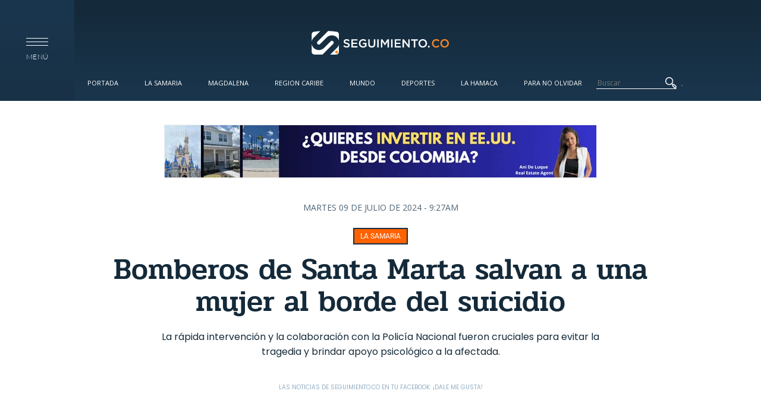

--- FILE ---
content_type: text/html; charset=utf-8
request_url: https://www.google.com/recaptcha/api2/aframe
body_size: 268
content:
<!DOCTYPE HTML><html><head><meta http-equiv="content-type" content="text/html; charset=UTF-8"></head><body><script nonce="UNichDflHXPaS8G6WYFN9A">/** Anti-fraud and anti-abuse applications only. See google.com/recaptcha */ try{var clients={'sodar':'https://pagead2.googlesyndication.com/pagead/sodar?'};window.addEventListener("message",function(a){try{if(a.source===window.parent){var b=JSON.parse(a.data);var c=clients[b['id']];if(c){var d=document.createElement('img');d.src=c+b['params']+'&rc='+(localStorage.getItem("rc::a")?sessionStorage.getItem("rc::b"):"");window.document.body.appendChild(d);sessionStorage.setItem("rc::e",parseInt(sessionStorage.getItem("rc::e")||0)+1);localStorage.setItem("rc::h",'1769104058772');}}}catch(b){}});window.parent.postMessage("_grecaptcha_ready", "*");}catch(b){}</script></body></html>